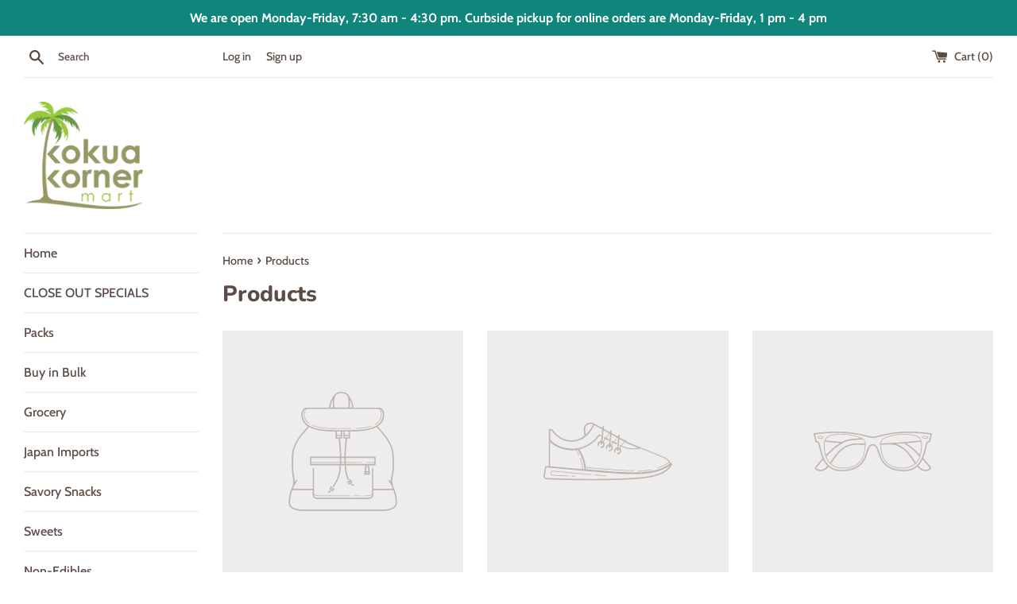

--- FILE ---
content_type: text/javascript
request_url: https://limits.minmaxify.com/kokua-korner-mart.myshopify.com?v=72c&r=20220811194503
body_size: 8167
content:
(function(wnd){if(wnd.minMaxify||location.href.indexOf("checkout.shopify")!=-1)
return;var mm=wnd.minMaxify={shop:'kokua-korner-mart.myshopify.com',cart:null,cartLoadTryCount:0,customer:wnd.minMaxifyCustomer,feedback:function(msg){if(path.search(/\/(account|password|\d+\/)/)==0)
return;var r=new XMLHttpRequest();r.open("POST",'https://admin.minmaxify.com/report');r.send(location.protocol+'//'+mm.shop+path+'\n'+msg);},guarded:function(f,pref){return function(){try{var r0=pref&&pref.apply(this,arguments),rv=f.apply(this,arguments);return pref?(rv||r0):rv;}
catch(ex){console.error(ex);mm.feedback("ex\n"+(ex.stack||'')+'\n'+ex.toString());}}}};var path=wnd.location.pathname;mm.guarded(function(){var $=wnd.jQuery,doc=wnd.document;var messages={"CART_AUTO_UPDATE":"Quantities have been changed, press OK to validate the cart.","CART_UPDATE_MSG":"Cart needs to be updated","CART_UPDATE_MSG2":"Cart contents have changed, you must click \"Update cart\" before proceeding.","INTRO_MSG":"I'm sorry!  We are unable to process your order. Please add an item to meet the minimum for checkout. ","MAX_SUBTOTAL_MSG":"Must have at most {{CartMaxAmount}} in total.","MIN_SUBTOTAL_MSG":"Minimum {{CartMinAmount}} in total to check out. ","NOT_VALID_MSG":"Order not valid","TOTAL_ITEMS_MAX_MSG":"Must have at most {{CartMaxQuantity}} items total.","TOTAL_ITEMS_MIN_MSG":"Must have at least {{CartMinQuantity}} items total.","TOTAL_ITEMS_MULT_MSG":"Must have a multiple of {{CartQuantityMultiple}} items total.","VERIFYING_MSG":"Verifying"};var checkoutSelector="[name='checkout'], [aria-label='Apple Pay'], [name='goto_pp'], .amazon-payments-pay-button > img, [href='/checkout'], [type=submit][value=Checkout], [onclick='window.location\\=\\'\\/checkout\\''], form[action=\\/checkout] [type=submit], .carthook_checkout, .checkout_button, .slidecarthq .footer form, form[action=\\/cart] [type=submit].button-cart-custom, .tdf_btn_ck";var updatableCheckoutBtnSelector='[name="checkout"], .carthook_checkout';var selCartQtyAdjust='.cart-item-decrease, .cart-item-increase, .js--qty-adjuster, .js-qty__adjust, .minmaxify-quantity-button, .numberUpDown > *, .cart-item button.adjust, .cart-wrapper .quantity-selector__button, .cart .product-qty > .items, .cart__row [type=button], .cart-item-quantity button.adjust, .cart_items .js-change-quantity';var checkoutFrames=".additional-checkout-buttons, .dynamic-checkout__content, .cart__additional_checkout, .additional_checkout_buttons, .paypal-button-context-iframe, .additional-checkout-button--apple-pay, .additional-checkout-button--google-pay";var dynamicCheckoutFrames='div.shopify-payment-button, .shopify-payment-button > div';var selUpdate="[type=submit][name=update], .cart .btn-update";var selMinField=".minmaxify-minfield";var selQantityField="input[name=quantity]";var selCartQtyField='input[name^="updates["], .cart__qty-input';var eXHR;var limitsJson={"minorder":"15.00","maxorder":"","mintotalitems":"","maxtotalitems":"","multtotalitems":"","itemmin":"","itemmax":"","itemmult":"","weightmin":"","weightmax":"","overridesubtotal":"","syncload":true,"productLimits":{},"groupLimits":[],"skus":[]};var popupCount=0;var limitsShown,isValid,prevIsValid,qtyChanged,vstart;var theme={name:''};var dropVerifyingTimeout=20000;var originalSubmitText;var errorMessage=[];function now(){return new Date().getTime()}
function clone(o){var r={};Object.keys(o).forEach(function(k){r[k]=o[k];});return r;}
function $select(sel){var l;if(typeof sel==="string")
l=doc.querySelectorAll(sel);else if(sel.nodeType)
l=[sel];else
l=sel;return l;}
function $each(sel,func){var l=$select(sel),i;if(l&&func){for(i=0;i<l.length;++i)
func(l[i]);}
return l;}
function $first(sel,func){var l=$select(sel),f=func;if(typeof f==="string")
f=function(c){return c[func]}
if(l.length)
return f?f(l[0]):l[0];}
function $trigger(sel,event){if($)
return $(sel).trigger(event);$each(sel,function(el){el[event]();});}
function $on(sel,event,func){try{if($)
return $(sel).on(event,func);}catch(x){}
$each(sel,function(el){el.addEventListener(event,func);});}
function $create(html,parent){var r=doc.createElement('div');r.innerHTML=html;var nn=r.childNodes;if(!parent||!nn)
return nn;while(nn.length)
parent.appendChild(nn[0]);return 1;}
mm.showMessage=function(ev){var lines=errorMessage;if(isValid&&!qtyChanged||!lines.length){if(limitsJson){mm.closePopup&&mm.closePopup();return true;}}
++popupCount;mm.prevented=now();if(!mm.showPopup||!mm.showPopup(lines[0],lines.slice(1)))
{var txt='';for(var i=0;i<lines.length;++i)
txt+=lines[i]+'\n';alert(txt);if(qtyChanged)
$trigger(selUpdate,"click");}
if(ev){ev.stopImmediatePropagation&&ev.stopImmediatePropagation();ev.stopPropagation&&ev.stopPropagation();ev.preventDefault&&ev.preventDefault();}
return false;}
function formatT(tag,values){var msg=unescape(messages[tag]);if(values){msg=msg.replace(/\{\{(.*?)\}\}/g,function(_,v){try{with(values)
return eval(v);}catch(x){return'"'+x.message+'"';}});}
return msg;}
function reportViolation(message,item){errorMessage.push(message);}
var css='.minmaxify-p-bg { top: 0; left: 0; width: 100%; height: 100%; z-index: 199999998; overflow: hidden; position: fixed; background: #0b0b0b; opacity: .2; } .minmaxify-p-bg.active { transition: opacity 0.15s ease-out; opacity: .8; } \n'+
'.minmaxify-p-wrap { top: 0; left: 0; width: 100%; height: 100%; display: table; z-index: 199999999; position: fixed; outline: none !important; -webkit-backface-visibility: hidden; pointer-events: none; }\n'+
'.minmaxify-p-wrap > div { display: table-cell; vertical-align: middle; }\n'+
'.minmaxify-p { opacity: .5; color: black; background-color: white; padding: 18px; max-width: 500px; margin: 18px auto; width: calc(100% - 36px); pointer-events: auto; border: solid white 1px; } .minmaxify-p.active { opacity: 1; transition: all 0.25s ease-in; border-width: 0px; }\n'+
'.minmaxify-ok { display: inline-block; padding: 8px 20px; margin: 0; line-height: 1.42; text-decoration: none; text-align: center; vertical-align: middle; white-space: nowrap; border: 1px solid transparent; border-radius: 2px; font-family: "Montserrat","HelveticaNeue","Helvetica Neue",sans-serif; font-weight: 400;font-size: 14px;text-transform: uppercase;transition:background-color 0.2s ease-out;background-color: #528ec1; color: white; min-width: unset; }\n'+
'.minmaxify-ok:after { content: "OK"; }\n'+
'.minmaxify-close { font-style: normal; font-size: 28px; font-family: Arial, Baskerville, monospace; overflow: visible; background: transparent; border: 0; -webkit-appearance: none; display: block; outline: none; padding: 0 0 0 10px; box-shadow: none; margin-top: -10px; opacity: .65; }\n'+
'.minmaxify-p button { user-select: none; -webkit-user-select: none; cursor: pointer; float:right; width: unset; }\n'+
'.minmaxify-close:hover, .minmaxify-close:focus { opacity: 1; }\n'+
'.minmaxify-p ul { padding-left: 2rem; margin-bottom: 2rem; }';function initPopups(){if(mm.showPopup)
return;if(!$create('<style type="text/css" minmaxify>'+css+'</style>',doc.head))
return;mm.showPopup=function(head,lines){var text='<button title="Close (Esc)" type="button" class="minmaxify-close">&times;</button>'
+head.replace(new RegExp('\n','g'),'<br/>')+'<ul>';for(var i=0;i<lines.length;++i){var ln=lines[i];if(ln)
text+='<li>'+ln+'</li>';}
text+='</ul><div><button class="minmaxify-ok"></button><div style="display:table;clear:both;"></div></div>';var dlgContent=$first("div.minmaxify-p");if(dlgContent)
dlgContent.innerHtml=text;else{doc.body.insertBefore($create("<div class='minmaxify-p-bg'></div>")[0],document.body.firstChild);var node=$create("<div class='minmaxify-p-wrap'><div><div class='minmaxify-p'>"+text+"</div></div></div>")[0];node.setAttribute('tabindex',-1);doc.body.insertBefore(node,document.body.firstChild);$on('.minmaxify-ok','click',function(){mm.closePopup(1)});$on('.minmaxify-close, .minmaxify-p-bg','click',function(){mm.closePopup()});setTimeout(function(){$each('.minmaxify-p-bg, .minmaxify-p',function(c){c.classList.add('active')});},0);}
return 1;}
mm.closePopup=function(ok){$each('.minmaxify-p-wrap, .minmaxify-p-bg',function(el){el.parentNode.removeChild(el)});if(qtyChanged&&ok)
$trigger(selUpdate,"click");};mm.popupShown=function(){return $select('div.minmaxify-p').length;}
doc.addEventListener("keyup",function(e){if(e.keyCode===27){mm.closePopup();}});}
function formatMoney(v){return"${{amount}}".replace(/{{\s*amount(_no_decimals)?\s*}}/,v);}
function getSubtotal(){var subtotal=Number(mm.cart.total_price);subtotal=subtotal/100.0;return subtotal;}
function checkSubTotal(){var subtotal=getSubtotal();var minorder=Number(limitsJson.minorder);var maxorder=Number(limitsJson.maxorder);if(subtotal<minorder){reportViolation(formatT("MIN_SUBTOTAL_MSG",{CartMinAmount:formatMoney(minorder)}));return false;}
if((maxorder>0)&&(subtotal>maxorder)){reportViolation(formatT("MAX_SUBTOTAL_MSG",{CartMaxAmount:formatMoney(maxorder)}));return false;}
return true;}
function getWeight(){var weight=Number(mm.cart.total_weight);return weight}
function checkWeight(){var weight=getWeight();var minweight=Number(limitsJson.weightmin);var maxweight=Number(limitsJson.weightmax);if(weight<minweight){reportViolation(formatT("MIN_WEIGHT_MSG",{CartWeight:weight,CartMinWeight:minweight}));return false;}
if((maxweight>0)&&(weight>maxweight)){reportViolation(formatT("MAX_WEIGHT_MSG",{CartWeight:weight,CartMaxWeight:maxweight}));return false;}
return true;}
function checkGenericLimit(title,quantity,line_price,l,refItem){var valid=true;if(quantity<Number(l.min)){valid=reportGenericViolation(refItem,title,"MIN","MinQuantity",l.min);if(refItem)
return false;}
if((Number(l.max)!=0)&&(quantity>l.max)){valid=reportGenericViolation(refItem,title,"MAX","MaxQuantity",l.max);if(refItem)
return false;}
if((Number(l.multiple)>1)&&(quantity%Number(l.multiple)>0)){valid=reportGenericViolation(refItem,title,"MULT","QuantityMultiple",l.multiple);if(refItem)
return false;}
var prc=Number(line_price)/100.0;if(prc<Number(l.minAmt||0)){valid=reportGenericViolation(refItem,title,"MIN_SUBTOTAL","MinAmount",formatMoney(l.minAmt));if(refItem)
return false;}
if((Number(l.maxAmt||0)!=0)&&(prc>l.maxAmt)){valid=reportGenericViolation(refItem,title,"MAX_SUBTOTAL","MaxAmount",formatMoney(l.maxAmt));if(refItem)
return false;}
return valid;}
function reportGenericViolation(refItem,title,msgName,fldName,fldVal){var p={};if(refItem){p.ProductName=title;p.item=refItem;p["Product"+fldName]=fldVal;msgName="PROD_"+msgName+"_MSG";}else{p.GroupTitle=title;p["Group"+fldName]=fldVal;msgName="GROUP_"+msgName+"_MSG";}
var msg=formatT(msgName,p);reportViolation(msg,refItem);return false;}
function collectProductQuantities(){var items=mm.cart.items||[];var products={};for(var i=0;i<items.length;i++){var item=items[i],handle=item.handle,prodLimit=limitsJson.productLimits[handle]||{},key,title;if(getSkuFilter(item.sku)||!prodLimit.combine){key=handle+" "+(item.sku||item.variant_id);title=item.title;}else{key=handle;title=prodLimit.name||item.title;}
var l=products[key];if(l===undefined){l=products[key]=clone(item);l.title=unescape(title);}else{l.quantity+=Number(item.quantity);l.line_price+=Number(item.line_price);}}
return products;}
function getSkuFilter(sku){if(sku){var l=limitsJson.productLimits['sku:'+sku];if(l)
return l;}}
function checkItemLimits(){var itemsValid=true;var pqs=collectProductQuantities();for(var h in pqs){var it=pqs[h];if(it&&!checkGenericLimit(it.title,it.quantity,it.line_price,getItemLimit(it),it))
itemsValid=false;}
return itemsValid;}
function getItemLimit(item){var handle=item.handle||'',variant=item.sku,ll=limitsJson;var index=handle.indexOf(" ");if(index>0){variant=handle.substring(index+1);handle=handle.substring(0,index);}
var l=getSkuFilter(variant);if(!l)
l={min:Number(ll.itemmin),max:Number(ll.itemmax),multiple:Number(ll.itemmult)};return l;}
function calcItemLimit(item,h){var l=getItemLimit(item);l={max:parseInt(l.max)||0,multiple:parseInt(l.multiple)||1,min:parseInt(l.min),combine:l.combine};if(!l.min)
l.min=l.multiple;var gmax=Number(limitsJson.maxtotalitems)||0;if(!l.max||gmax&&gmax<l.max)
l.max=gmax;return l;}
mm.getLimitsFor=calcItemLimit;function checkTotalItems(){var maxtotalitems=Number(limitsJson.maxtotalitems);var mintotalitems=Number(limitsJson.mintotalitems);var multtotalitems=Number(limitsJson.multtotalitems);var totalItems=0;var totalItemsValid=true;var items=mm.cart.items||[];for(var i=0;i<items.length;i++){var item=items[i];var quantity=Number(item['quantity']);totalItems+=quantity;}
if((maxtotalitems!=0)&&(totalItems>maxtotalitems)){totalItemsValid=false;reportViolation(formatT("TOTAL_ITEMS_MAX_MSG",{CartMaxQuantity:maxtotalitems}));}
if(totalItems<mintotalitems){totalItemsValid=false;reportViolation(formatT("TOTAL_ITEMS_MIN_MSG",{CartMinQuantity:mintotalitems}));}
if((multtotalitems>1)&&(totalItems%multtotalitems>0)){totalItemsValid=false;reportViolation(formatT("TOTAL_ITEMS_MULT_MSG",{CartQuantityMultiple:multtotalitems}));}
return totalItemsValid;}
function checkOverride(){var subtotal=getSubtotal();var overridesubtotal=Number(limitsJson.overridesubtotal);if((overridesubtotal>0)&&(subtotal>overridesubtotal)){return true;}
return false;}
mm.checkLimits=function(){var enable=true;if(!checkOverride()){enable=checkSubTotal();enable=checkItemLimits()&&enable;enable=checkTotalItems()&&enable;enable=checkWeight()&&enable;}
return enable;}
function showLimits(){try{if(!limitsJson)
return;showLimitsInCart();hideDynamicCheckout();if(location.pathname!=path){path=location.pathname;limitsShown=false;}
if(limitsShown)
return;var ci=getContextItem();if(!ci)
return;var inp=$first(selQantityField);if(inp)
putLimitsIntoInput(calcItemLimit(ci),inp);}catch(x){console.error(x);}}
function putLimitsIntoInput(l,inp){function attr(name,val){if(arguments.length<2)
return inp.getAttribute(name);if(val==null)
inp.removeAttribute(name);else
inp.setAttribute(name,val);}
var ima=attr('mm-max'),lma=l.max||undefined,imu=attr('mm-step'),lmu=l.multiple,imi=attr('mm-min'),lmi=l.min,sma=parseInt(attr('mm-stock-max')),val=parseInt(inp.value);if(doc.readyState!='loading')
limitsShown=true;if(lmi!=imi){if(lmi>1||imi)
$&&$('.minmaxify-min').text(lmi).parent().show();if(imi?(val==imi):(!val||val<lmi)){$each(selMinField,function(el){el.value=lmi});inp.value=lmi;}
if(!l.combine&&lmi>1)
attr('min',lmi);else if(imi)
attr('min',null);attr('mm-min',lmi);}
if(isNaN(sma)&&!ima){sma=parseInt(attr('data-max-quantity')||attr('max'));attr('mm-stock-max',sma);}
if(!isNaN(sma)&&lma&&lma>sma)
lma=sma;if(lma!=ima){$&&$('.minmaxify-max').text(lma).parent().show();$each('.minmaxify-maxfield',function(el){el.value=lma});if(lma)
attr('max',lma);else if(ima)
attr('max',null);attr('mm-max',lma);}
if(lmu!=imu){if(lmu>1||imu)
$&&$('.minmaxify-multiple').text(lmu).parent().show();$each('.minmaxify-multfield',function(el){el.value=lmu});if(!l.combine)
attr('step',lmu);else if(imu)
attr('step',null);attr('mm-step',lmu);}}
function showLimitsInCart(){var lines=mm.cart&&mm.cart.items;if(!lines)
return;$each(selCartQtyField,function(c){for(var i=0;i<lines.length;++i){var p=lines[i];if(p.key==c.getAttribute('data-line-id')||c.id&&c.id.search(new RegExp('updates(_large)?_'+p.id,'i'))==0){var l=calcItemLimit(p);if(l.min>1&&!l.combine)
c.min=l.min;if(l.max)
c.max=l.max;if(l.multiple&&!l.combine)
c.step=l.multiple;break;}}});}
function getContextItem(url){var h=$first('#minmaxify-product','textContent');if(!h){if(!url){try{url=decodeURIComponent(path||location.href||'')}
catch(x){url=''}}
url=url.split('/');if(url.length>2&&url[url.length-2]=='products')
h=url[url.length-1];else
return;}
var itm={handle:h,sku:''},p;try{p=JSON.parse($first('#ProductJson-product-template','textContent')
);}
catch(x){}
var meta=(wnd.ShopifyAnalytics||{}).meta;if(!p&&meta)
p=meta.product;if(p){itm.product_description=p.description;itm.product_type=p.type;itm.vendor=p.vendor;itm.price=p.price;itm.product_title=p.title;itm.product_id=p.id;var vars=p.variants,nvars=vars.length;if(meta&&meta.selectedVariantId||nvars==1){for(var i=0;i<nvars;++i){var v=vars[i];if(nvars==1||v.id==meta.selectedVariantId){itm.variant_title=v.public_title;itm.sku=v.sku;itm.grams=v.weight;itm.price=v.price||p.price;itm.variant_id=v.id;itm.name=v.name;if(!itm.product_title)
itm.product_title=v.name;break;}}}}
return itm;}
function setCheckoutMsg(t,addClass,remClass){$each
(updatableCheckoutBtnSelector,function(c){c.value=t;if(c.innerText)
c.innerText=t;var cl=c.classList;if(cl&&addClass)
cl.add(addClass);if(cl&&remClass)
cl.remove(remClass);});}
function reportVerifyingProgress(progress){if(progress=='start'){setCheckoutMsg(formatT("VERIFYING_MSG"),'btn--loading');if(!vstart){vstart=now();dropVerifyingTimeout&&setTimeout(function(){if(vstart&&(now()-vstart)>=dropVerifyingTimeout){if(isCartPage())
mm.feedback("sv\n"+JSON.stringify(mm.cart));isValid=true;reportVerifyingProgress('stop');}},dropVerifyingTimeout);}}
else if(progress=='stop'){setCheckoutMsg(isValid?originalSubmitText:formatT("NOT_VALID_MSG"),0,'btn--loading');vstart=0;if(mm.popupShown&&mm.popupShown())
mm.showMessage();}
else if(progress=='changed'){setCheckoutMsg(formatT("CART_UPDATE_MSG"));}
toggleCheckoutButtons();}
function toggleCheckoutButtons(){$each(checkoutFrames,function(c){var s=c.style;if(isValid&&!qtyChanged){if(c.mm_hidden){s.display=c.mm_hidden;c.mm_hidden=false;}}else{if(s.display!='none'){c.mm_hidden=s.display||'block';s.display='none';}}});}
mm.onChange=mm.guarded(function(){reportVerifyingProgress('changed');qtyChanged=true;if(isCartPage()&&$first(selUpdate)){errorMessage=[formatT("CART_AUTO_UPDATE")];}else
errorMessage=[formatT("CART_UPDATE_MSG2")];toggleCheckoutButtons();});function hookCheckoutBtn(){bindOnce(checkoutSelector,'mousedown',mm.showMessage,true);try{bindOnce(checkoutSelector,'touchstart',mm.showMessage,true)}catch(x){}
if(!originalSubmitText){$each(updatableCheckoutBtnSelector,function(b){originalSubmitText=originalSubmitText||b.value||(b.innerText||b.textContent||'').trim();});}
return bindOnce(checkoutSelector,'click',mm.showMessage,true).length;}
function bindOnce(sel,event,f,blockNojQ){return $each(sel,function(c){if(!c['mmBound_'+event]){c['mmBound_'+event]=true;var nojQhandler=c['on'+event];if(!nojQhandler||!blockNojQ)
$on(c,event,mm.guarded(f));else{c['on'+event]=mm.guarded(function(e){if(f())
nojQhandler.apply(this,arguments);else
e.preventDefault();});}}});}
function hookQtyChangers(){bindOnce(selCartQtyField,'keydown',mm.onChange);bindOnce(selCartQtyField,'change',mm.onChange);bindOnce(selCartQtyAdjust,'click',mm.onChange);}
function updateVerificationState(cartChanged){if(mm.cart==null)
mm.cart=(wnd.Shopify||{}).cart||null;var autoPopup
=mm.cart&&mm.cart.item_count&&(cartChanged||!popupCount&&isCartPage())
;if(!hookPageComponents()&&!autoPopup&&!cartChanged)
return;prevIsValid=isValid;isValid=false;reportVerifyingProgress('start');if(mm.cart==null)
reloadCart();else if(limitsJson){errorMessage=[formatT("INTRO_MSG")];isValid=mm.checkLimits();reportVerifyingProgress('stop');if(autoPopup){if(!isValid&&prevIsValid)
mm.showMessage();else if(!popupCount&&isCartPage())
setTimeout(mm.showMessage,100);}}}
function isCartPage(){return path.indexOf('/cart')==0;}
function hideDynamicCheckout(){$each(dynamicCheckoutFrames,function(el){el.style.display="none"});}
wnd.getLimits=updateVerificationState;wnd.mmIsEnabled=function(){return isValid||!this.qtyChanged};mm.handleCartUpdate=function(cart,upType,ignoreEmpty){if(typeof cart=="string")
cart=JSON.parse(cart);if(upType=='get'&&JSON.stringify(mm.cart)==JSON.stringify(cart)){if(!isValid){hookPageComponents();return 1;}}else{if(upType!='add'){if(ignoreEmpty&&!cart.item_count&&mm.cart)
return;mm.cart=cart;}else{var item=cart;cart=mm.cart;if(!cart||!cart.items)
cart=mm.cart={total_price:0,total_weight:0,items:[],item_count:0};for(var i=cart.items.length-1;i>=-1;--i){if(i>=0){var prev=cart.items[i];if(prev.id!=item.id)
continue;cart.total_price-=prev.line_price;cart.total_weight-=prev.grams;cart.item_count-=prev.quantity;cart.items.splice(i,1);}
cart.total_price+=item.line_price;cart.total_weight+=item.grams;cart.item_count+=item.quantity;cart.items.push(item);break;}}
qtyChanged=false;updateVerificationState(true);return 1;}}
function hookPageComponents(){showLimits();var f=hookCheckoutBtn();if(f){hookQtyChangers();toggleCheckoutButtons();}
return f;}
function handleCartXHR(xhr,url,method,ignoreEmpty){if(!url||typeof url.search!=='function')
return;if(xhr.readyState==4&&xhr.status==200&&url){var t,f;try{t=xhr.responseText||'';var jstart=t.indexOf('{');if(url.search(/\/cart(\/update|\/change|\/clear|\.js)/)!=-1||url=='/cart'&&jstart==0){if(url.indexOf("callback=")!=-1)
t=t.substring(jstart,t.length-1);f=mm.handleCartUpdate(t,(url.indexOf('cart.js')!=-1)?'get':'update',ignoreEmpty);}else if(url.indexOf("/cart/add")!=-1){f=mm.handleCartUpdate(t,'add',ignoreEmpty);}else if(method=="GET"&&(!isCartPage()||url=='/cart')){updateVerificationState();f=1;}
if(eXHR)
f=eXHR(url,xhr)||f;}catch(ex){if(!t||ex.toString().indexOf('SyntaxError')==0)
return;console.error(ex);mm.feedback("ex\n"+(ex.stack||'')+'\n'+ex.toString()+'\n'+url);}
if(f)
followupCartChange(url,xhr);}}
function followupCartChange(){for(var t=0;t<=2000;t+=200)
setTimeout(hookPageComponents,t);}
function reloadCart(){var r=new XMLHttpRequest();r.open('GET','/cart.js?_='+now());r.mmUrl=null;r.onreadystatechange=function(){handleCartXHR(r,'/cart.js');};r.send();setTimeout(function(){if(mm.cart==null&&mm.cartLoadTryCount++<60)
reloadCart();},5000);}
var xhrCls=wnd.XMLHttpRequest.prototype;var xhrOpen=xhrCls.open,xhrSend=xhrCls.send;function hookXHR(){xhrCls.open=function(method,url,async,user,password){this.mmUrl=url;this.mmMethod=method;return xhrOpen.apply(this,arguments);}
xhrCls.send=function(body){var r=this;if(r.addEventListener)
r.addEventListener("readystatechange",function(e){handleCartXHR(r,r.mmUrl,r.mmMethod);});else
r.onreadystatechange=mm.guarded(function(){handleCartXHR(r,r.mmUrl)},r.onreadystatechange);return xhrSend.apply(r,arguments);}}
function hookFetch(){var wndFetch=wnd.fetch;if(wndFetch&&!wndFetch.minMaxify){wnd.fetch=function(url){var p=wndFetch.apply(this,arguments);url=(url||{}).url||url||"";if(url.search(/\/cart(\/|\.js)/)!=-1)
p=p.then(function(r){try{r.ok&&r.clone().text().then(mm.guarded(function(t){r.readyState=4;r.responseText=t;handleCartXHR(r,url,'POST',true);}));}catch(ex){}
return r;});return p;}
wnd.fetch.minMaxify=1;}}
function hookUI(){if(!$)
$=wnd.jQuery;hookCheckoutBtn();if(doc.getElementById('minmaxify_disable'))
return;var s=(wnd.Shopify||{}).shop||location.host;if(s!=mm.shop)
return;errorMessage=[formatT("INTRO_MSG")];bindOnce('.js-drawer-open-right','click',function(){setTimeout(updateVerificationState,500);});initPopups();updateVerificationState();hookVariantSelectionTrekkie();var scripts=document.getElementsByTagName('script');for(let i=0;i<scripts.length;++i){var s=scripts[i];if(s.src&&s.src.indexOf('trekkie.storefront')!=-1&&!s.minMaxify){s.minMaxify=1;s.addEventListener('load',hookVariantSelectionTrekkie);}}}
function hookVariantSelectionTrekkie(){var trlib=wnd.trekkie||(wnd.ShopifyAnalytics||{}).lib||{};var tTrack=trlib.track;if(tTrack&&!tTrack.minMaxify){trlib.track=function(e){if(e=='Viewed Product Variant'){limitsShown=0;setTimeout(showLimits,0);}
return tTrack.apply(this,arguments);}
trlib.track.minMaxify=1;if(trlib.ready)
trlib.ready=mm.guarded(updateVerificationState,trlib.ready);}}
if(doc.getElementById('minmaxify_disable'))
return;hookXHR();hookFetch();doc.addEventListener("DOMContentLoaded",mm.guarded(function(){hookUI();if((wnd.booster||wnd.BoosterApps)&&$&&$.fn.ajaxSuccess)
$(doc).ajaxSuccess(function(e,xhr,opt){handleCartXHR(xhr,opt.url,opt.type);});theme=wnd.Shopify&&wnd.Shopify.theme||theme;if((theme.name||'').search(/Warehouse|Prestige/)!=-1||[871,855].indexOf(theme.theme_store_id)!=-1)
hookFetch();}));hookUI();wnd.addEventListener("beforeunload",function(){if(mm.prevented&&mm.cart&&mm.cart.items.length&&(now()-mm.prevented)<40)
mm.feedback("lb");});})();})(window);